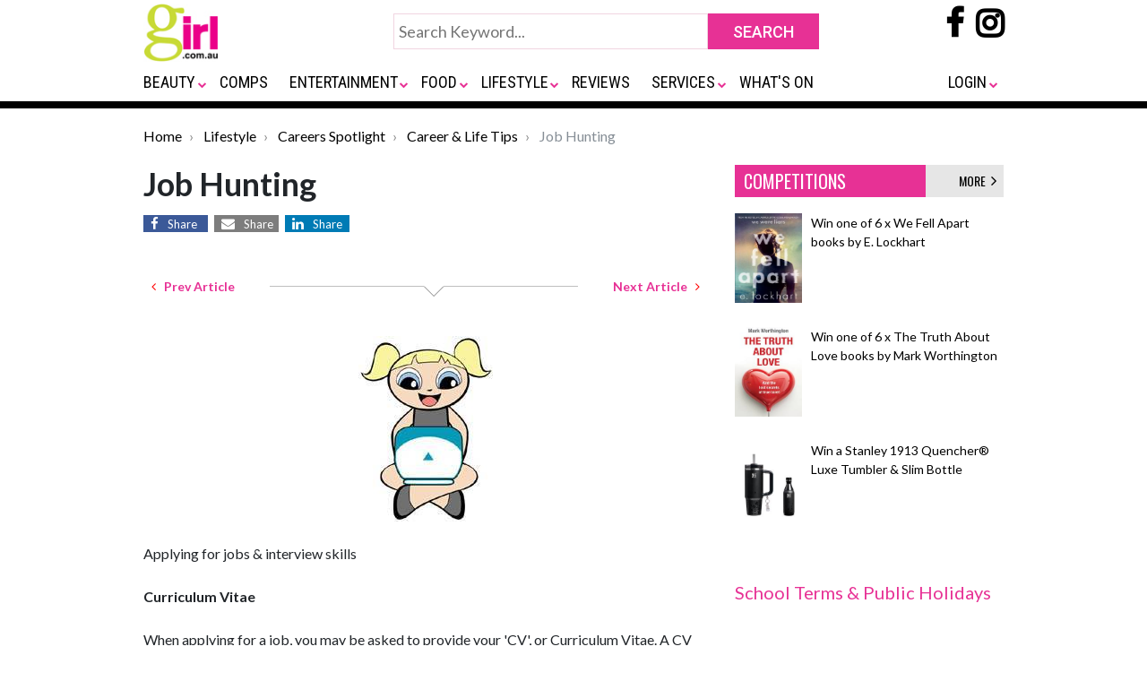

--- FILE ---
content_type: text/html; charset=UTF-8
request_url: https://www.girl.com.au/jobhunting.htm
body_size: 9828
content:
<!DOCTYPE html>
<html lang="en">
<head>
<meta charset="utf-8">
<meta http-equiv="X-UA-Compatible" content="IE=edge">

<meta name="google-site-verification" content="m-OMrnJ4IUO4v8SCdNAJx_cLfBukTkd0xITOcUnSp8c" />

<meta name="viewport" content="width=device-width, initial-scale=1, maximum-scale=1" />
<meta name="title" content="Job Hunting">
<meta name="description" content="Job interviews can sometimes be stressful and tense experiences. You may have to talk to one person, or a whole group. Sometimes you will be asked easy questions about yourself and your experience, other times you may be asked to solve problems.">
<meta name="keywords" content="Job Hunting">
<meta content="All" name="robots">
	<meta content="Copyright 1997 - 2008 Girl.com.au" name="copyright">

<meta property="og:url" content="https://www.girl.com.au/jobhunting.htm" />
 
<meta property="og:title" content="Job Hunting" />
<meta property="og:description" content="Job interviews can sometimes be stressful and tense experiences. You may have to talk to one person, or a whole group. Sometimes you will be asked easy questions about yourself and your experience, other times you may be asked to solve problems." />
	<meta property="og:image" content="https://www.female.com.au/img/bigarticles/careergirlsm.jpg"/>
<title>
	Job Hunting 
	| Girl.com.au
</title>

	<!-- InMobi Choice. Consent Manager Tag v3.0 (for TCF 2.2) -->
	<script type="text/javascript" async=true>
		(function() {
		var host = window.location.hostname;
		var element = document.createElement('script');
		var firstScript = document.getElementsByTagName('script')[0];
		var url = 'https://cmp.inmobi.com'
			.concat('/choice/', 'CJX3U4GAtuHHE', '/', host, '/choice.js?tag_version=V3');
		var uspTries = 0;
		var uspTriesLimit = 3;
		element.async = true;
		element.type = 'text/javascript';
		element.src = url;
		
		firstScript.parentNode.insertBefore(element, firstScript);
		
		function makeStub() {
			var TCF_LOCATOR_NAME = '__tcfapiLocator';
			var queue = [];
			var win = window;
			var cmpFrame;
		
			function addFrame() {
			var doc = win.document;
			var otherCMP = !!(win.frames[TCF_LOCATOR_NAME]);
		
			if (!otherCMP) {
				if (doc.body) {
				var iframe = doc.createElement('iframe');
		
				iframe.style.cssText = 'display:none';
				iframe.name = TCF_LOCATOR_NAME;
				doc.body.appendChild(iframe);
				} else {
				setTimeout(addFrame, 5);
				}
			}
			return !otherCMP;
			}
		
			function tcfAPIHandler() {
			var gdprApplies;
			var args = arguments;
		
			if (!args.length) {
				return queue;
			} else if (args[0] === 'setGdprApplies') {
				if (
				args.length > 3 &&
				args[2] === 2 &&
				typeof args[3] === 'boolean'
				) {
				gdprApplies = args[3];
				if (typeof args[2] === 'function') {
					args[2]('set', true);
				}
				}
			} else if (args[0] === 'ping') {
				var retr = {
				gdprApplies: gdprApplies,
				cmpLoaded: false,
				cmpStatus: 'stub'
				};
		
				if (typeof args[2] === 'function') {
				args[2](retr);
				}
			} else {
				if(args[0] === 'init' && typeof args[3] === 'object') {
				args[3] = Object.assign(args[3], { tag_version: 'V3' });
				}
				queue.push(args);
			}
			}
		
			function postMessageEventHandler(event) {
			var msgIsString = typeof event.data === 'string';
			var json = {};
		
			try {
				if (msgIsString) {
				json = JSON.parse(event.data);
				} else {
				json = event.data;
				}
			} catch (ignore) {}
		
			var payload = json.__tcfapiCall;
		
			if (payload) {
				window.__tcfapi(
				payload.command,
				payload.version,
				function(retValue, success) {
					var returnMsg = {
					__tcfapiReturn: {
						returnValue: retValue,
						success: success,
						callId: payload.callId
					}
					};
					if (msgIsString) {
					returnMsg = JSON.stringify(returnMsg);
					}
					if (event && event.source && event.source.postMessage) {
					event.source.postMessage(returnMsg, '*');
					}
				},
				payload.parameter
				);
			}
			}
		
			while (win) {
			try {
				if (win.frames[TCF_LOCATOR_NAME]) {
				cmpFrame = win;
				break;
				}
			} catch (ignore) {}
		
			if (win === window.top) {
				break;
			}
			win = win.parent;
			}
			if (!cmpFrame) {
			addFrame();
			win.__tcfapi = tcfAPIHandler;
			win.addEventListener('message', postMessageEventHandler, false);
			}
		};
		
		makeStub();
		
		var uspStubFunction = function() {
			var arg = arguments;
			if (typeof window.__uspapi !== uspStubFunction) {
			setTimeout(function() {
				if (typeof window.__uspapi !== 'undefined') {
				window.__uspapi.apply(window.__uspapi, arg);
				}
			}, 500);
			}
		};
		
		var checkIfUspIsReady = function() {
			uspTries++;
			if (window.__uspapi === uspStubFunction && uspTries < uspTriesLimit) {
			console.warn('USP is not accessible');
			} else {
			clearInterval(uspInterval);
			}
		};
		
		if (typeof window.__uspapi === 'undefined') {
			window.__uspapi = uspStubFunction;
			var uspInterval = setInterval(checkIfUspIsReady, 6000);
		}
		})();
	</script>
	<!-- End InMobi Choice. Consent Manager Tag v3.0 (for TCF 2.2) -->

<link rel="apple-touch-icon" sizes="180x180" href="https://www.girl.com.au/images/apple-touch-icon.png">
<link rel="icon" type="image/png" sizes="32x32" href="https://www.girl.com.au/images/favicon-32x32.png">
<link rel="icon" type="image/png" sizes="16x16" href="https://www.girl.com.au/images/favicon-16x16.png">
<link rel="manifest" href="/site.webmanifest">
<link rel="mask-icon" href="images/safari-pinned-tab.svg" color="#5bbad5">
<meta name="msapplication-TileColor" content="#da532c">
<meta name="theme-color" content="#ffffff">

<link rel="stylesheet" href="https://www.girl.com.au/css/bootstrap.css">
<link rel="stylesheet" href="https://www.girl.com.au/css/female-global.css">
<link rel="stylesheet" href="https://www.girl.com.au/css/common.css?v=1.0">
<link href="https://fonts.googleapis.com/css?family=Roboto:400,500,700" rel="stylesheet">
<link href="https://fonts.googleapis.com/css?family=Roboto+Condensed:400,700" rel="stylesheet">
<link href="https://fonts.googleapis.com/css?family=Lato:400,700,900" rel="stylesheet">
<link href="https://fonts.googleapis.com/css?family=Oswald:400,500,600" rel="stylesheet">
<link href="https://maxcdn.bootstrapcdn.com/font-awesome/4.7.0/css/font-awesome.min.css" rel="stylesheet">
<script src="https://code.jquery.com/jquery-3.3.1.min.js" crossorigin="anonymous"></script>


	<!-- Google Tag Manager -->  
		
	<script>(function(w,d,s,l,i){w[l]=w[l]||[];w[l].push({'gtm.start':
		new Date().getTime(),event:'gtm.js'});var f=d.getElementsByTagName(s)[0],  
		j=d.createElement(s),dl=l!='dataLayer'?'&l='+l:'';j.async=true;j.src=
		'https://www.googletagmanager.com/gtm.js?id='+i+dl;f.parentNode.insertBefore(j,f);  
		})(window,document,'script','dataLayer','GTM-54ZHNRZ');</script>
	<!-- End Google Tag Manager -->
		

	<script async="async" src="https://www.google.com/adsense/search/ads.js"></script>

	<!-- other head elements from your page -->

	<script type="text/javascript" charset="utf-8">
	(function(g,o){g[o]=g[o]||function(){(g[o]['q']=g[o]['q']||[]).push(
	arguments)},g[o]['t']=1*new Date})(window,'_googCsa');
	</script>

	
	<link rel="preload" as="script" href="https://www.googletagservices.com/tag/js/gpt.js" />
		<script async src="https://pagead2.googlesyndication.com/pagead/js/adsbygoogle.js?client=ca-pub-8030639132848663" crossorigin="anonymous"></script>
	<script async src="https://web.prebidwrapper.com/trellian-xPOSFJT7XV/girl-longform/prebid-load.js"></script>
	
</head>

<body>
<div id="wrapper">	
	<div class="topheader">
  <div class="container">
    <div class="row">
      <div class="col-xs-16 col-md-12">
        <div class="d-none d-sm-none d-md-block d-lg-block d-xl-block" id="toplogo">
          <div class="logo"> 
          	<a href="https://www.girl.com.au/"> 
             
            <img src="https://www.girl.com.au/images/girl-logo-400.jpg" class="img-fluid h70" style="width:auto !important;"/> 
                        </a> 
           </div>
        </div>
        <div class="d-none d-sm-none d-md-block d-xl-block p0">
          <div class="submit-home-wrapper" id="topsearch">
            <form name="frmsearch" method="get" action="https://www.girl.com.au/search.html">
              <table style="width:475px;" align="center" cellspacing="0" cellpadding="0" border="0">
                <tbody>
                  <tr>
                    <td valign="top"><input class="submit-home" name="q" id="" value="" type="text" placeholder="Search Keyword..." style="width:100% !important;"></td>
                    <td width="120"><input name="" value="SEARCH" class="btn-submit-home" title="SEARCH" type="submit"></td>
                  </tr>
                </tbody>
              </table>
            </form>
          </div>
        </div>
        <div class="d-none d-sm-none d-md-block d-xl-block">
          <div class="social-icons-wrapper mt-2"> 
              <a rel="nofollow" href="https://www.facebook.com/girl.com.au" target="_blank">
                <i style="font-size:36px; font-weight:bold;" class="fa fa-facebook-f"></i>
              </a>
              <a rel="nofollow" href="https://www.instagram.com/girl.au/?hl=en" target="_blank" style="padding-left:10px;">
                <i style="font-size:36px; font-weight:bold; background-color:transparent; color:#000;" class="fa fa-instagram"></i>
              </a>
          </div>
        </div>
      </div>
    </div>
    <div class="row mbsmall">
      <div class="col-xs-16 col-md-12">
        <div class="menu-container-wrap">
          <div class="menu-container">
            <div class="d-sm-block d-md-none d-lg-none d-xl-none" id="bottomlogosmall">
              <button class="navbar-toggler" type="button" data-toggle="collapse" data-target="#navbar" aria-controls="navbars" aria-expanded="false" aria-label="Toggle navigation"> <span class="navbar-toggler-icon"> <i class="fa fa-navicon" style="color:#ccc; font-size:28px;"></i> </span> </button>
              <div class="logo-small" style="width:200px; display:inline"> 
              <a href="https://www.girl.com.au/"> 
               
              <img src="https://www.girl.com.au/images/girl_logo_310.jpg" class="img-fluid" style="width:auto !important;"/> 
               
              </a> 
              </div>
              <div class="social-icons-wrapper"> 
                <a rel="nofollow" href="https://www.facebook.com/girl.com.au" target="_blank">
                  <i style="font-size:36px; font-weight:bold;margin-top: 10px" class="fa fa-facebook-f"></i>
                </a>
                <a rel="nofollow" href="https://www.instagram.com/girl.au/?hl=en" target="_blank" style="padding-left:10px;">
                  <i style="font-size:36px; font-weight:bold; background-color:transparent; color:#000;margin-top: 10px" class="fa fa-instagram"></i>
                </a>
              </div>
            </div>
            <div id="gfmenu">
              <nav class="navbar navbar-expand-lg">
                <div class="collapse navbar-collapse" id="navbar">
                  <ul class="navbar-nav mr-auto">
                    <li class="nav-item py-4 d-sm-block d-md-none d-lg-none d-xl-none" id="topsearch">
                      <form name="frmsearch" method="get" action="https://www.girl.com.au/search.html">
                        <table style="width:100%;" align="center" cellspacing="0" cellpadding="0" border="0">
                          <tbody>
                            <tr>
                              <td valign="top"><input class="submit-home" name="q" id="" value="" type="text" placeholder="Search Keyword..." style="width:100% !important;"></td>
                              <td width="120"><input name="" value="SEARCH" class="btn-submit-home" title="SEARCH" type="submit"></td>
                            </tr>
                          </tbody>
                        </table>
                      </form>
                    </li>
                                        <li class="nav-item dropdown"> <a class="nav-link dropdown-toggle" id="dropdown01" aria-haspopup="true" aria-expanded="false" href="https://www.girl.com.au/fashionbeauty.htm">BEAUTY</a>                       <i class="caret"></i>
                      <div class="dropdown-menu" aria-labelledby="dropdown01" style="box-shadow: 0px 4px 4px rgb(0 0 0 / 14%);">
                        <div class="row">
                          <div class="col-sm-6 col-lg-6">                                                                                     
                                                        
                                                                                    <div class="col-sm-6 col-lg-6 p-0"> <a href="https://www.girl.com.au/cosmetics-advice.htm" class="nav-sublink">                               Cosmetics </a> </div>
                                                                                    
                                                                                    <div class="col-sm-6 col-lg-6 p-0"> <a href="https://www.girl.com.au/fashionbeauty.htm" class="nav-sublink">                               Fashion </a> </div>
                                                                                    
                                                                                    <div class="col-sm-6 col-lg-6 p-0"> <a href="https://www.girl.com.au/haircare.htm" class="nav-sublink">                               Hair Care </a> </div>
                                                                                    
                                                                                    <div class="col-sm-6 col-lg-6 p-0"> <a href="https://www.girl.com.au/fragrances.htm" class="nav-sublink">                               Fragrances </a> </div>
                                                         </div>
                          <div class="col-sm-6 col-lg-6">                                                         
                                                                                    <div class="col-sm-6 col-lg-6 p-0"> <a href="https://www.girl.com.au/skincare.htm" class="nav-sublink">                               Skin Care </a> </div>
                                                                                    
                                                                                    <div class="col-sm-6 col-lg-6 p-0"> <a href="https://www.girl.com.au/formen.htm" class="nav-sublink">                               For Men </a> </div>
                                                                                    
                                                                                    <div class="col-sm-6 col-lg-6 p-0"> <a href="https://www.girl.com.au/advicetips.htm" class="nav-sublink">                               Advice </a> </div>
                                                         </div>
                        </div>
                      </div>
                       </li>
                                        <li class="nav-item dropdown"> <a class="nav-link " id="dropdown01" aria-haspopup="true" aria-expanded="false" href="https://www.girl.com.au/competitions.htm">COMPS</a>                       </li>
                                        <li class="nav-item dropdown"> <a class="nav-link dropdown-toggle" id="dropdown01" aria-haspopup="true" aria-expanded="false" href="https://www.girl.com.au/entertainment.htm">ENTERTAINMENT</a>                       <i class="caret"></i>
                      <div class="dropdown-menu" aria-labelledby="dropdown01" style="box-shadow: 0px 4px 4px rgb(0 0 0 / 14%);">
                        <div class="row">
                          <div class="col-sm-6 col-lg-6">                                                                                     
                                                        
                                                                                    <div class="col-sm-6 col-lg-6 p-0"> <a href="https://www.girl.com.au/books.htm" class="nav-sublink">                               Books </a> </div>
                                                                                    
                                                                                    <div class="col-sm-6 col-lg-6 p-0"> <a href="https://www.girl.com.au/dvdreleases.htm" class="nav-sublink">                               DVDs </a> </div>
                                                                                    
                                                                                    <div class="col-sm-6 col-lg-6 p-0"> <a href="https://www.girl.com.au/movies.htm" class="nav-sublink">                               Movies </a> </div>
                                                         </div>
                          <div class="col-sm-6 col-lg-6">                                                         
                                                                                    <div class="col-sm-6 col-lg-6 p-0"> <a href="https://www.girl.com.au/tv-series.htm" class="nav-sublink">                               Series </a> </div>
                                                                                    
                                                                                    <div class="col-sm-6 col-lg-6 p-0"> <a href="https://www.girl.com.au/celebrities/index.html" class="nav-sublink">                               Celebrities </a> </div>
                                                                                    
                                                                                    <div class="col-sm-6 col-lg-6 p-0"> <a href="https://www.girl.com.au/musicreviews.htm" class="nav-sublink">                               Music </a> </div>
                                                         </div>
                          <div class="col-sm-6 col-lg-6">                              </div>
                        </div>
                      </div>
                       </li>
                                        <li class="nav-item dropdown"> <a class="nav-link dropdown-toggle" id="dropdown01" aria-haspopup="true" aria-expanded="false" href="https://www.girl.com.au/food_travel.htm">FOOD</a>                       <i class="caret"></i>
                      <div class="dropdown-menu" aria-labelledby="dropdown01" style="box-shadow: 0px 4px 4px rgb(0 0 0 / 14%);">
                        <div class="row">
                          <div class="col-sm-6 col-lg-6">                                                                                     
                                                        
                                                                                    <div class="col-sm-6 col-lg-6 p-0"> <a href="https://www.girl.com.au/recipes.htm" class="nav-sublink">                               Recipes </a> </div>
                                                                                    
                                                                                    <div class="col-sm-6 col-lg-6 p-0"> <a href="https://www.girl.com.au/cookbooks.htm" class="nav-sublink">                               Cookbooks </a> </div>
                                                                                    
                                                                                    <div class="col-sm-6 col-lg-6 p-0"> <a href="https://www.girl.com.au/beverages.htm" class="nav-sublink">                               Beverages </a> </div>
                                                         </div>
                          <div class="col-sm-6 col-lg-6">                                                         
                                                                                    <div class="col-sm-6 col-lg-6 p-0"> <a href="https://www.girl.com.au/food-travel.htm" class="nav-sublink">                               Travel </a> </div>
                                                                                    
                                                                                    <div class="col-sm-6 col-lg-6 p-0"> <a href="https://www.girl.com.au/restaurant.htm" class="nav-sublink">                               Restaurants </a> </div>
                                                         </div>
                        </div>
                      </div>
                       </li>
                                        <li class="nav-item dropdown"> <a class="nav-link dropdown-toggle" id="dropdown01" aria-haspopup="true" aria-expanded="false" href="https://www.girl.com.au/lifestyle.htm">LIFESTYLE</a>                       <i class="caret"></i>
                      <div class="dropdown-menu" aria-labelledby="dropdown01" style="box-shadow: 0px 4px 4px rgb(0 0 0 / 14%);">
                        <div class="row">
                          <div class="col-sm-6 col-lg-6">                                                                                     
                                                        
                                                                                    <div class="col-sm-6 col-lg-6 p-0"> <a href="https://www.girl.com.au/lifestylelibrary.htm" class="nav-sublink">                               Lifestyle </a> </div>
                                                                                    
                                                                                    <div class="col-sm-6 col-lg-6 p-0"> <a href="https://www.girl.com.au/health.htm" class="nav-sublink">                               Health </a> </div>
                                                                                    
                                                                                    <div class="col-sm-6 col-lg-6 p-0"> <a href="https://www.girl.com.au/fitness.htm" class="nav-sublink">                               Fitness </a> </div>
                                                                                    
                                                                                    <div class="col-sm-6 col-lg-6 p-0"> <a href="https://www.girl.com.au/technology.htm" class="nav-sublink">                               Tech </a> </div>
                                                         </div>
                          <div class="col-sm-6 col-lg-6">                                                         
                                                                                    <div class="col-sm-6 col-lg-6 p-0"> <a href="https://www.girl.com.au/careers-spotlight.htm" class="nav-sublink">                               Career Spotlight </a> </div>
                                                                                    
                                                                                    <div class="col-sm-6 col-lg-6 p-0"> <a href="https://www.girl.com.au/games-and-toys.htm" class="nav-sublink">                               Games &amp; Toys </a> </div>
                                                                                    
                                                                                    <div class="col-sm-6 col-lg-6 p-0"> <a href="https://www.girl.com.au/pets.htm" class="nav-sublink">                               Pets </a> </div>
                                                                                    
                                                                                    <div class="col-sm-6 col-lg-6 p-0"> <a href="https://www.girl.com.au/horoscope/" class="nav-sublink">                               Horoscopes </a> </div>
                                                         </div>
                          <div class="col-sm-6 col-lg-6">                                                         
                                                                                    <div class="col-sm-6 col-lg-6 p-0"> <a href="https://www.girl.com.au/bridal.htm" class="nav-sublink">                               Bridal </a> </div>
                                                                                    
                                                                                    <div class="col-sm-6 col-lg-6 p-0"> <a href="https://www.girl.com.au/love.htm" class="nav-sublink">                               Love </a> </div>
                                                         </div>
                        </div>
                      </div>
                       </li>
                                        <li class="nav-item dropdown"> <a class="nav-link " id="dropdown01" aria-haspopup="true" aria-expanded="false" href="https://www.girl.com.au/reviews.htm">REVIEWS</a>                       </li>
                                        <li class="nav-item dropdown"> <a class="nav-link dropdown-toggle" id="dropdown01" aria-haspopup="true" aria-expanded="false" href="https://www.girl.com.au/services.htm">SERVICES</a>                       <i class="caret"></i>
                      <div class="dropdown-menu" aria-labelledby="dropdown01" style="box-shadow: 0px 4px 4px rgb(0 0 0 / 14%);">
                        <div class="row">
                          <div class="col-sm-6 col-lg-6">                                                                                     
                                                        
                                                                                    <div class="col-sm-6 col-lg-6 p-0"> <a href="https://www.girl.com.au/domain-names.htm" class="nav-sublink">                               Domain Names </a> </div>
                                                         </div>
                          <div class="col-sm-6 col-lg-6">                                                         
                                                                                    <div class="col-sm-6 col-lg-6 p-0"> <a href="https://www.girl.com.au/marketing-tools.htm" class="nav-sublink">                               Marketing Tools </a> </div>
                                                         </div>
                          <div class="col-sm-6 col-lg-6">                              </div>
                        </div>
                      </div>
                       </li>
                                        <li class="nav-item dropdown"> <a class="nav-link " id="dropdown01" aria-haspopup="true" aria-expanded="false" href="https://www.girl.com.au/whatson.htm">WHAT&#039;S ON</a>                       </li>
                                                          </ul>
                  <ul class="navbar-nav ms-auto">
                    <li class="nav-item dropdown pr-0"><a rel="nofollow" class="nav-link dropdown-toggle"  id="last" aria-haspopup="true" aria-expanded="false" href="/login.html">LOGIN</a>
                      <ul class="dropdown-menu dropdown-menu-end" aria-labelledby="last" style="right: 0;left: auto; min-width:0">
                        <li class="nav-item"><a href="https://www.girl.com.au/login.html" class="nav-sublink">Login</a></li>
                        <li class="nav-item"><a href="https://www.girl.com.au/girl-vip-club.htm" class="nav-sublink">Join VIP Club</a></li>
                      </ul>
                    </li>
                                      </ul>
                </div>
              </nav>
            </div>
          </div>
        </div>
      </div>
    </div>
  </div>
  <div class="border8"></div>
</div>
<link href="https://www.girl.com.au/css/gfmenu.css" rel="stylesheet" type="text/css" />
<script>
var scrollmet = false;
$(document).ready(function() {
	$(document).on("scroll", restructureHeader);
	$(window).on('resize', restructureHeader);
});
function restructureHeader() {
	if($(document).width() >= 940 && $(document).scrollTop() > 80) {
		if(scrollmet || $('#gfmenu.smallmenu').length) return;
		scrollmet = true;
		$('#topsearch').after($('<div>').append($('#gfmenu').clone().addClass('smallmenu')).html());
		$('#topsearch').hide();
		$('#gfmenu:not(.smallmenu)').closest('.row').hide();
		$('#toplogo').addClass('scrolled');
		$('.social-icons-wrapper').addClass('topsocialiconssmall');
		$('.bodywrap').addClass('topmar90');
		//gfmenu = new gfmenu(gfmenuOptions);
	}
	else {
		if(!scrollmet && !$('#gfmenu.smallmenu').length) return;
		scrollmet = false;
		$('#gfmenu.smallmenu').remove();
		$('#gfmenu:not(.smallmenu)').closest('.row').show();
		$('#topsearch').show();
		$('#toplogo').removeClass('scrolled');
		$('.social-icons-wrapper').removeClass('topsocialiconssmall');
		$('.bodywrap').removeClass('topmar90');
	}
}
</script>	
	<div class="bodywrap">
			

				
							<div class="container">
  <div class="row mTB20">
    <div class="d-block">
      <nav aria-label="breadcrumb">
        <ol class="breadcrumb">
          			<li class="breadcrumb-item" aria-current="page">
				<a href="https://www.girl.com.au/" class="plainLink">Home</a>
			</li>
		  		  
		  			<li class="breadcrumb-item" aria-current="page">
				<a href="https://www.girl.com.au/lifestyle.htm" class="plainLink">Lifestyle</a>
			</li>
		  			<li class="breadcrumb-item" aria-current="page">
				<a href="https://www.girl.com.au/careers-spotlight.htm" class="plainLink">Careers Spotlight</a>
			</li>
		  			<li class="breadcrumb-item" aria-current="page">
				<a href="https://www.girl.com.au/careertips.htm" class="plainLink">Career & Life Tips</a>
			</li>
		  		  
			<li class="breadcrumb-item active" aria-current="page">
				Job Hunting			</li>
        </ol>
      </nav>
    </div>
  </div>
  
  <div class="row  mTB20">
    <div class="col-xs-12 col-md-8">
      <div class="row">
        <div class="col-md-12 d-block">
          <h1 class="heading1">Job Hunting</h1>
        </div>
        <div class="col-md-12 d-block text-center mB20">
			<div class="text-left">
				<a target="_blank" href="https://www.facebook.com/sharer/sharer.php?u=https://www.girl.com.au/jobhunting.htm" class="fa fa-facebook"><span>Share</span></a>
				<a target="_blank" class="d-none" href="https://twitter.com/intent/tweet?text=Job Hunting%20https://www.girl.com.au/jobhunting.htm" class="fa fa-twitter"><span>Share</span></a>
				
				<a href="mailto:?body=https://www.girl.com.au/jobhunting.htm" class="fa fa-envelope"><span>Share</span></a>
				<a href="https://www.linkedin.com/shareArticle?mini=true&url=https://www.girl.com.au/jobhunting.htm" class="fa fa-linkedin"><span>Share</span></a>
			</div>
        </div>
        <div class="col-md-12 mTB20 pageContent">
			<div class="row justify-content-between align-items-center">
				<div class="col-auto">
										<a href="https://www.girl.com.au/timemanagement.htm" class="btn btn-sm font-weight-bold" title="Previous Article">
						<i class="fa fa-angle-left" aria-hidden="true" style="color:#f00"></i>
						&nbsp;&nbsp;Prev Article
					</a>
									</div>
				<div class="col">
					<div class="hr"></div>
				</div>
				<div class="col-auto">
										<a href="https://www.girl.com.au/lizmartin.htm" class="btn btn-sm font-weight-bold" title="Next Article">
						Next Article&nbsp;&nbsp;
						<i class="fa fa-angle-right" aria-hidden="true" style="color:#f00"></i>
					</a>
									</div>
            </div>
            			<br>
			<div class="row text-center">
				<div class="col-12 m-auto text-center py-3"> 
					<img alt="Job Hunting"   align="center"  src='https://www.girl.com.au/img/bigarticles/careergirlsm.jpg'   class="img-fluid"    />
				</div>
			</div>
			
			<div class="py-2">
				<div><span class="t2">Applying for jobs &amp; interview skills</span><br /><br /><strong>Curriculum Vitae</strong><br /><br />When applying for a job, you may be asked to provide your 'CV', or Curriculum Vitae. A CV should include a brief statement of your full name, your date of birth, and your current address. It should also include a summary of your secondary, tertiary or any other education, and a brief description of any previous work experience.<br /><br />Remember, you can record on your CV any work experience done at school: any voluntary work, or any work done with family businesses. Try not to make your CV longer than it needs to be - if it is too long, an employer many not read it.<br /><br />It is always a good idea to attach a cover letter specific to the job. In the letter, you should summarise the reasons why you think you are the best person for the job. If there is criteria make sure that you write a point about each criteria.<br /><br />A cover letter is an opportunity to tell a potential employer a little more about yourself than you have room for in your CV. Again, try to keep your letter to one page.<br /><br /><div id="relatedsearches1" class="py-4"></div><strong>Job interviews</strong><br /><br />These can sometimes be stressful and tense experiences. You may have to talk to one person, or a whole group. Sometimes you will be asked easy questions about yourself and your experience, other times you may be asked to solve problems.<br /><br />Because it is often hard to predict what the interview will be like, some preparation beforehand will enable you to respond more quickly to the situation. Make sure you can easily recite your CV, and answer in-depth questions about your skills and experience.<br /><br />Think about your strengths and your weaknesses - this is a common interview question!<br /><br />Ask a friend to help you practice some questions and answers before you go in.<br /><br />But most of all, try to remain calm and focused. Breathe deeply if you are nervous.<br /><br />Sometimes you may have to go to many interviews before you get a job. Every interview increases your experience, so don't be too hard on yourself if you don't do so well. Congratulate yourself on getting as far as the interview, and try not to put pressure on yourself about getting the job.<br /><br /><strong>Helpful websites </strong><br /><br />Some tips to help you improve your resume.<br /><a target="_blank" href="http://www.free-resume-tips.com/10tips.html" target="_blank">http://www.free-resume-tips.com/10tips.html</a><br /><br />Great place to start if you are looking for work<br /><a target="_blank" href="http://jobsearch.deetya.gov.au" target="_blank">http://jobsearch.deetya.gov.au</a><br /><br /></div>
<div><strong>Support our friends at Reachout! by visiting <a target="_blank" href="http://www.reachout.com.au" target="_blank">REACHOUT</a></strong></div>
			</div>

					
        </div>
      </div>
	  		  	  	  
	  	
    </div>
	
	
    <div class="col-xs-6 col-md-4 bannersize">

	  	<div id="comps">
			<div class="p-wrapper">
				<div class="comps-header"><a href="https://www.girl.com.au/competitions.htm" style="color:#FFF">COMPETITIONS</a>
					<div class="comps-more"><a href="https://www.girl.com.au/competitions.htm" style="color:#000">MORE&nbsp;&nbsp;<i style="font-size:18px" class="fa fa-angle-right" aria-hidden="true"></i></a></div>
			  	</div>
				<ul>
											<li style="padding-bottom:9px;">
						  <div class="thumb-img">
							<a href="https://www.girl.com.au/book-giveaway-we-fell-apart-by-e-lockhart.htm">
																											<img    align="left"  src='https://www.girl.com.au/img/smallarticles/wefeelapart.jpg'   class="img-fluid"    />
																								</a>
						  </div>
						  <div class="short-desc">
							<a href="https://www.girl.com.au/book-giveaway-we-fell-apart-by-e-lockhart.htm" style="color:#000;">
																	Win one of 6 x We Fell Apart books by E. Lockhart
															</a>
						  </div>
						</li>
											<li style="padding-bottom:9px;">
						  <div class="thumb-img">
							<a href="https://www.girl.com.au/book-giveaway-the-truth-about-love.htm">
																											<img    align="left"  src='https://www.girl.com.au/img/smallarticles/truthaboutlove.jpg'   class="img-fluid"    />
																								</a>
						  </div>
						  <div class="short-desc">
							<a href="https://www.girl.com.au/book-giveaway-the-truth-about-love.htm" style="color:#000;">
																	Win one of 6 x The Truth About Love books by Mark Worthington
															</a>
						  </div>
						</li>
											<li style="padding-bottom:9px;">
						  <div class="thumb-img">
							<a href="https://www.girl.com.au/giveaway-stanley-quencher-slim-bottle.htm">
																											<img    align="left"  src='https://www.girl.com.au/img/smallarticles/stanleysets.jpg'   class="img-fluid"    />
																								</a>
						  </div>
						  <div class="short-desc">
							<a href="https://www.girl.com.au/giveaway-stanley-quencher-slim-bottle.htm" style="color:#000;">
																	Win a Stanley 1913 Quencher® Luxe Tumbler & Slim Bottle
															</a>
						  </div>
						</li>
									</ul>
			</div>
			<div class="pt-5 font-weight-bold morelinks">
				<a class="h5" href="https://www.girl.com.au/school-term-dates-public-holidays-australia.htm  ">
					School Terms & Public Holidays
				</a>
			</div>

			<!-- RSOC code -->
			<div class="mt-3">
				<div id="relatedsearches2"></div>
				<script type="text/javascript" charset="utf-8">

											var pageOptions = {
							"pubId": "partner-pub-8030639132848663",
							"styleId": "1312781602",
							"relatedSearchTargeting": "content",
							"resultsPageBaseUrl": "https://www.girl.com.au/search.html",
							"resultsPageQueryParam": "q"
						};
										
					var rsblock1 = {
						"container": "relatedsearches1",
						"relatedSearches": 4
					};

					var rsblock2 = {
						"container": "relatedsearches2",
						"relatedSearches": 4
					};

					var rsblock3 = {
						"container": "relatedsearches3",
						"relatedSearches": 4
					};

					_googCsa('relatedsearch', pageOptions, rsblock1, rsblock2, rsblock3);

				</script>
			</div>
    	<!-- RSOC code -->

		</div>

	  	  
    </div>
	
  </div>
  
	<div class="row">
		<div class="col-xs-16 col-md-12">
		  <p class="section-hdr">MORE</p>
		</div>
		<div class="col-xs-16 col-md-12">
		  <hr style="margin:0 0 8px 0;" />
		</div>
	</div>

	<div class="row">
		<div class="col-md-6">
			<ul class="morelinks">

																					
											
						<li>
							<a href="cr-getting_job.htm">
																	Time To Get A Job - Hints & Tips
															</a>
						</li>
														
											
						<li>
							<a href="cr-study.htm">
																	Good Study Habits
															</a>
						</li>
														
											
						<li>
							<a href="careerdirection.htm">
																	Career Girl - Choosing Your Career
															</a>
						</li>
														
											
						<li>
							<a href="femailbizservices.htm">
																	Femail Business Services
															</a>
						</li>
														
											
						<li>
							<a href="dresstoimpress.htm">
																	Dress to Impress
															</a>
						</li>
														
											
						<li>
							<a href="timemanagement.htm">
																	Time Management
															</a>
						</li>
														
											
						<li>
							<a href="jobhunting.htm">
																	Job Hunting
															</a>
						</li>
														
											
						<li>
							<a href="lizmartin.htm">
																	Youth Focus - Elizabeth Martin
															</a>
						</li>
														
											
						<li>
							<a href="bullyboss.htm">
																	Bullying Bosses
															</a>
						</li>
														
											
						<li>
							<a href="rolesskillshotnow.htm">
																	In-Demand Jobs
															</a>
						</li>
														
														</ul>
							</div>
							<div class="col-md-6">
								<ul class="morelinks">
											
						<li>
							<a href="officehealth.htm">
																	Office Health
															</a>
						</li>
														
											
						<li>
							<a href="model_career.htm">
																	Modeling Career
															</a>
						</li>
														
											
						<li>
							<a href="vendercom_webhosting.htm">
																	Vendercom Web Hosting
															</a>
						</li>
														
											
						<li>
							<a href="public-relations-glitz1.htm">
																	Public Relations
															</a>
						</li>
														
											
						<li>
							<a href="fastest_female.htm">
																	Fastest Female
															</a>
						</li>
														
											
						<li>
							<a href="dwayne_lawler.htm">
																	Dwayne Lawler
															</a>
						</li>
														
											
						<li>
							<a href="students-opting-for-private-education.htm">
																	Students opting for Private Education
															</a>
						</li>
														
											
						<li>
							<a href="personality-plus-profiling.htm">
																	Personality Plus
															</a>
						</li>
														
											
						<li>
							<a href="how-to-be-wildly-wealthy-fast.htm">
																	How to be Wildly Wealthy Fast
															</a>
						</li>
														
											
						<li>
							<a href="careers_in_fashion.htm">
																	Careers in Fashion
															</a>
						</li>
														
											
						<li>
							<a href="ross-langdon-environmental-design.htm">
																	Ross Langdon
															</a>
						</li>
									  </ul>
		</div>
	</div>
</div>

<script>
	var currRel = 1;

	$(document).ready(function(){
		$("#nextRelCat").click(function(){
			var counter = parseInt(currRel)+1;
			
			if(counter == relCategory){
				$("#NextRelCat").addClass("disabled");
			}else{
				$("#PrevRelCat").removeClass("disabled");
			}// end if
			$("#relCat"+currRel).hide();
			$("#relCat"+counter).show();
			currRel = counter;
		});
		
		$("#prevRelCat").click(function(){
			var counter = parseInt(currRel)-1;
			
			if(counter == 1){
				$("#PrevRelCat").addClass("disabled");
			}else{
				$("#NextRelCat").removeClass("disabled");
			}// end if
			$("#relCat"+currRel).hide();
			$("#relCat"+counter).show();
			currRel = counter;
		});

		$("img").each(function(){
			const thisSrc = this.src;
			const siteOrigin = thisSrc.indexOf(window.location.hostname);
			const cdnOrigin = thisSrc.indexOf('290a.kxcdn.com');

			if(siteOrigin < 0 && cdnOrigin < 0){
				const img = new Image();
				img.onload = function() {
					const imgWidth = this.width;
					if(imgWidth > 500){
						let imageObj = $("img[src='"+thisSrc+"']")
						imageObj.addClass('img-fluid');
					}// end if
				}
				img.src = thisSrc;
			}// end if
		});

	});


</script>
<style type="text/css">
	.prevArtcl{display:inline-block;width:48px;height:48px;border:1px hidden;border-radius:50%;background:url(images/left-arrow.png) no-repeat center;cursor:pointer}
	.nextArtcl{display:inline-block;width:48px;height:48px;border:1px hidden;border-radius:50%;background:url(images/right-arrow.png) no-repeat center;cursor:pointer}
	.img-flexi{max-width:384px!important;height:auto;width:auto!important}

	.desktopVersion{display: block;}
  .mobileVersion{display: none;}

	.fixedElement {
		position:fixed;
		z-index:100;
	}

	@media (max-width:768px) {
		.img-flexi{max-width:274px!important}
		.desktopVersion{display: none;}
        .mobileVersion{display: block;}
	}
	@media (max-width:480px) {
		.img-flexi{max-width:192px!important}
		.desktopVersion{display: none;}
        .mobileVersion{display: block;}
	}
</style>			
			
		</div>
	<br />
<div style="background:#000; height:8px; position:relative; z-index:1000;"></div>
<div class="container" style="position:relative;z-index:10000;background:#fff;"><br />
  <div class="row">
    <div class="col-md-3">
            <h3 style="font-family:'Oswald'; font-size:18px">GIRL.COM.AU</h3>
            
      <ul class="footer">
        <li><a href="https://www.girl.com.au/compstermsconditions.htm">Competition T&Cs</a></li>
        <li><a href="https://www.girl.com.au/privacypol.htm">Privacy Policy</a></li>
        <li><a href="https://www.girl.com.au/promoter-registration.htm">Join Call Out List</a></li>
      </ul>
    </div>
    <div class="col-md-3 fmT18">
      <h3 style="font-family:'Oswald'; font-size:18px">CONTACT US</h3>
      <ul class="footer">
        <li><a href="https://www.girl.com.au/contactus.htm">Contact Us</a></li>
        <li><a href="https://www.girl.com.au/about.htm">About Us</a></li>
        <li><a href="https://www.girl.com.au/advertising.htm">Advertisers</a></li>
      </ul>
    </div>
    <div class="col-md-3 fmT18">
      <h3 style="font-family:'Oswald'; font-size:18px;">FOLLOW US ON</h3>
      <div class="d-block social-icons-footer" style="padding:0;">
        <div style="height:70px; display: inline;line-height:70px;">
          <ul style="list-style:none; margin:0; padding:0">
            <li style="float:left; margin-left:24px">
              <a rel="nofollow" href="https://www.facebook.com/girl.com.au" target="_blank">
                <i style="font-size:36px; font-weight:bold;" class="fa fa-facebook-f"></i>
              </a>
            </li>
            <li style="float:left; margin-right:20px">
              <a rel="nofollow" href="https://www.instagram.com/girl.au/?hl=en" target="_blank" style="padding-left:10px;">
                <i style="font-size:36px; font-weight:bold; background-color:transparent; color:#000;" class="fa fa-instagram"></i>
              </a>
            </li>
                      </ul>
        </div>
      </div>
    </div>
    <div class="col-md-3 fmT18">
      <div class="flogo">
          <a href="https://www.girl.com.au/">
            	                <img src="https://www.girl.com.au/images/girl_logo_2019.jpg" class="img-fluid" style="max-height:100px; width:auto;" />
                        </a>
      </div>
    </div>
  </div>
  <div class="text-center mt-3" style="font-size: 0.8rem">Copyright &copy; 2001 - <script>document.write(new Date().getFullYear())</script> Girl.com.au, a <a href="https://www.trillion.com/" target="_blank">Trillion.com</a> Company - All rights reserved.</div>
  <br />
</div>
</div>

<script src="https://maxcdn.bootstrapcdn.com/bootstrap/4.0.0-beta.3/js/bootstrap.min.js"></script> 
<!-- Quantcast Tag -->
<script type="text/javascript">
	window._qevents = window._qevents || [];
	
	(function() {
	var elem = document.createElement('script');
	elem.src = (document.location.protocol == "https:" ? "https://secure" : "http://edge") + ".quantserve.com/quant.js";
	elem.async = true;
	elem.type = "text/javascript";
	var scpt = document.getElementsByTagName('script')[0];
	scpt.parentNode.insertBefore(elem, scpt);
	})();
	
	window._qevents.push({
		qacct:"p-CJX3U4GAtuHHE",
		uid:"cmp@trellian.com"
	});
</script>

</body>
</html>


--- FILE ---
content_type: text/css
request_url: https://www.girl.com.au/css/female-global.css
body_size: 4792
content:
/*!
 * Bootstrap v4.0.0-beta.3 (https://getbootstrap.com)
 * Copyright 2011-2017 The Bootstrap Authors
 * Copyright 2011-2017 Twitter, Inc.
 * Licensed under MIT (https://github.com/twbs/bootstrap/blob/master/LICENSE)
 */:root {
--breakpoint-xs:0;
--breakpoint-sm:576px;
--breakpoint-md:768px;
--breakpoint-lg:992px;
--breakpoint-xl:1200px;
--font-family-sans-serif:-apple-system, BlinkMacSystemFont, "Segoe UI", Roboto, "Helvetica Neue", Arial, sans-serif, "Apple Color Emoji", "Segoe UI Emoji", "Segoe UI Symbol";
--font-family-monospace:SFMono-Regular, Menlo, Monaco, Consolas, "Liberation Mono", "Courier New", monospace
}
*, ::after, ::before {
	box-sizing:border-box
}

html {
	font-family:sans-serif;
	line-height:1.15;
	-webkit-text-size-adjust:100%;
	-ms-text-size-adjust:100%;
	-ms-overflow-style:scrollbar;
	-webkit-tap-highlight-color:transparent
}
@-ms-viewport {
width:device-width
}
article, aside, dialog, figcaption, figure, footer, header, hgroup, main, nav, section {
	display:block
}
body {
	margin:0;
	font-family: 'Lato', sans-serif;
	font-size:1rem;
	font-weight:400;
	line-height:1.5;
	color:#212529;
	text-align:left;
	background-color:#fff
}
[tabindex="-1"]:focus {
	outline:0!important
}
hr {
	box-sizing:content-box;
	height:0;
	overflow:visible
}
h1, h2, h3, h4, h5, h6 {
	margin-top:0;
	margin-bottom:.5rem
}
p {
	margin: 0px;
}
dl, ol, ul {
	margin-top:0;
	margin-bottom:1rem
}
ol ol, ol ul, ul ol, ul ul {
	margin-bottom:0
}

blockquote {
	margin:0 0 1rem
}
dfn {
	font-style:italic
}
b, strong {
	font-weight:bolder
}
small {
	font-size:80%
}
sub, sup {
	position:relative;
	font-size:75%;
	line-height:0;
	vertical-align:baseline
}
sub {
	bottom:-.25em
}
sup {
	top:-.5em
}
a {
	color:#007bff;
	text-decoration:none;
	background-color:transparent;
	-webkit-text-decoration-skip:objects
}
a:hover {
	color:#0056b3;
	text-decoration:underline
}
a:not([href]):not([tabindex]) {
	color:inherit;
	text-decoration:none
}
a:not([href]):not([tabindex]):focus, a:not([href]):not([tabindex]):hover {
	color:inherit;
	text-decoration:none
}
a:not([href]):not([tabindex]):focus {
	outline:0
}

pre {
	margin-top:0;
	margin-bottom:1rem;
	overflow:auto;
	-ms-overflow-style:scrollbar
}

img {
	vertical-align:middle;
	border-style:none;
	width: 100%;
}
svg:not(:root) {
	overflow:hidden
}

th {
	text-align:inherit
}
label {
	display:inline-block;
	margin-bottom:.5rem
}
input[type=checkbox], input[type=radio] {
	box-sizing:border-box;
	padding:0
}
input[type=date], input[type=datetime-local], input[type=month], input[type=time] {
	-webkit-appearance:listbox
}
textarea {
	overflow:auto;
	resize:vertical
}
fieldset {
	min-width:0;
	padding:0;
	margin:0;
	border:0
}
legend {
	display:block;
	width:100%;
	max-width:100%;
	padding:0;
	margin-bottom:.5rem;
	font-size:1.5rem;
	line-height:inherit;
	color:inherit;
	white-space:normal
}

.h1, .h2, .h3, .h4, .h5, .h6, h1, h2, h3, h4, h5, h6 {
	margin-bottom:.5rem;
	font-family:inherit;
	font-weight:500;
	line-height:1.2;
	color:inherit
}
.h1, h1 {
	font-size:2.5rem
}
.h2, h2 {
	font-size:2rem
}
.h3, h3 {
	font-size:1.75rem
}
.h4, h4 {
	font-size:1.5rem
}
.h5, h5 {
	font-size:1.25rem
}
.h6, h6 {
	font-size:1rem
}
hr {
	margin-top:1rem;
	margin-bottom:1rem;
	border:0;
	border-top:1px solid rgba(0,0,0,.1)
}
.small, small {
	font-size:80%;
	font-weight:400
}
.mark, mark {
	padding:.2em;
	background-color:#fcf8e3
}
.list-unstyled {
	padding-left:0;
	list-style:none
}
.list-inline {
	padding-left:0;
	list-style:none
}
.list-inline-item {
	display:inline-block
}
.blockquote {
	margin-bottom:1rem;
	font-size:1.25rem
}
.blockquote-footer {
	display:block;
	font-size:80%;
	color:#868e96
}
.blockquote-footer::before {
	content:"\2014 \00A0"
}
.img-fluid {
	max-width:100%;
	height:auto
}
.img-thumbnail {
	padding:.25rem;
	background-color:#fff;
	border:1px solid #dee2e6;
	border-radius:.25rem;
	max-width:100%;
	height:auto
}
.container {
	width:100%;
	padding-right:15px;
	padding-left:15px;
	margin-right:auto;
	margin-left:auto
}

.pageContent img{
	width:auto !important;
}

.pageContent a{
	color: #e73195;
}


@media (min-width:576px) {
.container {
	max-width:540px
}
}
@media (min-width:768px) {
.container {
	max-width:720px
}
}
@media (min-width:992px) {
.container {
	max-width:960px
}
}

@media (min-width:1200px) {/*.container {max-width:1140px}*/.container {max-width:960px}
}

.container-fluid {
	width:100%;
	padding-right:15px;
	padding-left:15px;
	margin-right:auto;
	margin-left:auto
}

.row {
	display:-webkit-box;
	display:-ms-flexbox;
	display:flex;
	-ms-flex-wrap:wrap;
	flex-wrap:wrap;
	margin-right:-15px;
	margin-left:-15px
}
.no-gutters {
	margin-right:0;
	margin-left:0
}
.no-gutters>.col, .no-gutters>[class*=col-] {
	padding-right:0;
	padding-left:0
}
.col, .col-1, .col-10, .col-11, .col-12, .col-2, .col-3, .col-4, .col-5, .col-6, .col-7, .col-8, .col-9, .col-auto, .col-lg, .col-lg-1, .col-lg-10, .col-lg-11, .col-lg-12, .col-lg-2, .col-lg-3, .col-lg-4, .col-lg-5, .col-lg-6, .col-lg-7, .col-lg-8, .col-lg-9, .col-lg-auto, .col-md, .col-md-1, .col-md-10, .col-md-11, .col-md-12, .col-md-2, .col-md-3, .col-md-4, .col-md-5, .col-md-6, .col-md-7, .col-md-8, .col-md-9, .col-md-auto, .col-sm, .col-sm-1, .col-sm-10, .col-sm-11, .col-sm-12, .col-sm-2, .col-sm-3, .col-sm-4, .col-sm-5, .col-sm-6, .col-sm-7, .col-sm-8, .col-sm-9, .col-sm-auto, .col-xl, .col-xl-1, .col-xl-10, .col-xl-11, .col-xl-12, .col-xl-2, .col-xl-3, .col-xl-4, .col-xl-5, .col-xl-6, .col-xl-7, .col-xl-8, .col-xl-9, .col-xl-auto {
	position:relative;
	width:100%;
	min-height:1px;
	padding-right:15px;
	padding-left:15px
}
.col {
	-ms-flex-preferred-size:0;
	flex-basis:0;
	-webkit-box-flex:1;
	-ms-flex-positive:1;
	flex-grow:1;
	max-width:100%
}
.col-auto {
	-webkit-box-flex:0;
	-ms-flex:0 0 auto;
	flex:0 0 auto;
	width:auto;
	max-width:none
}
.col-1 {
	-webkit-box-flex:0;
	-ms-flex:0 0 8.333333%;
	flex:0 0 8.333333%;
	max-width:8.333333%
}
.col-2 {
	-webkit-box-flex:0;
	-ms-flex:0 0 16.666667%;
	flex:0 0 16.666667%;
	max-width:16.666667%
}
.col-3 {
	-webkit-box-flex:0;
	-ms-flex:0 0 25%;
	flex:0 0 25%;
	max-width:25%
}
.col-4 {
	-webkit-box-flex:0;
	-ms-flex:0 0 33.333333%;
	flex:0 0 33.333333%;
	max-width:33.333333%
}
.col-5 {
	-webkit-box-flex:0;
	-ms-flex:0 0 41.666667%;
	flex:0 0 41.666667%;
	max-width:41.666667%
}
.col-6 {
	-webkit-box-flex:0;
	-ms-flex:0 0 50%;
	flex:0 0 50%;
	max-width:50%
}
.col-7 {
	-webkit-box-flex:0;
	-ms-flex:0 0 58.333333%;
	flex:0 0 58.333333%;
	max-width:58.333333%
}
.col-8 {
	-webkit-box-flex:0;
	-ms-flex:0 0 66.666667%;
	flex:0 0 66.666667%;
	max-width:66.666667%
}
.col-9 {
	-webkit-box-flex:0;
	-ms-flex:0 0 75%;
	flex:0 0 75%;
	max-width:75%
}
.col-10 {
	-webkit-box-flex:0;
	-ms-flex:0 0 83.333333%;
	flex:0 0 83.333333%;
	max-width:83.333333%
}
.col-11 {
	-webkit-box-flex:0;
	-ms-flex:0 0 91.666667%;
	flex:0 0 91.666667%;
	max-width:91.666667%
}
.col-12 {
	-webkit-box-flex:0;
	-ms-flex:0 0 100%;
	flex:0 0 100%;
	max-width:100%
}
.offset-1 {
	margin-left:8.333333%
}
.offset-2 {
	margin-left:16.666667%
}
.offset-3 {
	margin-left:25%
}
.offset-4 {
	margin-left:33.333333%
}
.offset-5 {
	margin-left:41.666667%
}
.offset-6 {
	margin-left:50%
}
.offset-7 {
	margin-left:58.333333%
}
.offset-8 {
	margin-left:66.666667%
}
.offset-9 {
	margin-left:75%
}
.offset-10 {
	margin-left:83.333333%
}
.offset-11 {
	margin-left:91.666667%
}

@media (min-width:576px) {
.col-sm {
	-ms-flex-preferred-size:0;
	flex-basis:0;
	-webkit-box-flex:1;
	-ms-flex-positive:1;
	flex-grow:1;
	max-width:100%
}
.col-sm-auto {
	-webkit-box-flex:0;
	-ms-flex:0 0 auto;
	flex:0 0 auto;
	width:auto;
	max-width:none
}
.col-sm-1 {
	-webkit-box-flex:0;
	-ms-flex:0 0 8.333333%;
	flex:0 0 8.333333%;
	max-width:8.333333%
}
.col-sm-2 {
	-webkit-box-flex:0;
	-ms-flex:0 0 16.666667%;
	flex:0 0 16.666667%;
	max-width:16.666667%
}
.col-sm-3 {
	-webkit-box-flex:0;
	-ms-flex:0 0 25%;
	flex:0 0 25%;
	max-width:25%
}
.col-sm-4 {
	-webkit-box-flex:0;
	-ms-flex:0 0 33.333333%;
	flex:0 0 33.333333%;
	max-width:33.333333%
}
.col-sm-5 {
	-webkit-box-flex:0;
	-ms-flex:0 0 41.666667%;
	flex:0 0 41.666667%;
	max-width:41.666667%
}
.col-sm-6 {
	-webkit-box-flex:0;
	-ms-flex:0 0 50%;
	flex:0 0 50%;
	max-width:50%
}
.col-sm-7 {
	-webkit-box-flex:0;
	-ms-flex:0 0 58.333333%;
	flex:0 0 58.333333%;
	max-width:58.333333%
}
.col-sm-8 {
	-webkit-box-flex:0;
	-ms-flex:0 0 66.666667%;
	flex:0 0 66.666667%;
	max-width:66.666667%
}
.col-sm-9 {
	-webkit-box-flex:0;
	-ms-flex:0 0 75%;
	flex:0 0 75%;
	max-width:75%
}
.col-sm-10 {
	-webkit-box-flex:0;
	-ms-flex:0 0 83.333333%;
	flex:0 0 83.333333%;
	max-width:83.333333%
}
.col-sm-11 {
	-webkit-box-flex:0;
	-ms-flex:0 0 91.666667%;
	flex:0 0 91.666667%;
	max-width:91.666667%
}
.col-sm-12 {
	-webkit-box-flex:0;
	-ms-flex:0 0 100%;
	flex:0 0 100%;
	max-width:100%
}
.offset-sm-0 {
	margin-left:0
}
.offset-sm-1 {
	margin-left:8.333333%
}
.offset-sm-2 {
	margin-left:16.666667%
}
.offset-sm-3 {
	margin-left:25%
}
.offset-sm-4 {
	margin-left:33.333333%
}
.offset-sm-5 {
	margin-left:41.666667%
}
.offset-sm-6 {
	margin-left:50%
}
.offset-sm-7 {
	margin-left:58.333333%
}
.offset-sm-8 {
	margin-left:66.666667%
}
.offset-sm-9 {
	margin-left:75%
}
.offset-sm-10 {
	margin-left:83.333333%
}
.offset-sm-11 {
	margin-left:91.666667%
}
}

@media (min-width:768px) {
.col-md {
	-ms-flex-preferred-size:0;
	flex-basis:0;
	-webkit-box-flex:1;
	-ms-flex-positive:1;
	flex-grow:1;
	max-width:100%
}
.col-md-auto {
	-webkit-box-flex:0;
	-ms-flex:0 0 auto;
	flex:0 0 auto;
	width:auto;
	max-width:none
}
.col-md-1 {
	-webkit-box-flex:0;
	-ms-flex:0 0 8.333333%;
	flex:0 0 8.333333%;
	max-width:8.333333%
}
.col-md-2 {
	-webkit-box-flex:0;
	-ms-flex:0 0 16.666667%;
	flex:0 0 16.666667%;
	max-width:16.666667%
}
.col-md-3 {
	-webkit-box-flex:0;
	-ms-flex:0 0 25%;
	flex:0 0 25%;
	max-width:25%
}
.col-md-4 {
	-webkit-box-flex:0;
	-ms-flex:0 0 33.333333%;
	flex:0 0 33.333333%;
	max-width:33.333333%
}
.col-md-5 {
	-webkit-box-flex:0;
	-ms-flex:0 0 41.666667%;
	flex:0 0 41.666667%;
	max-width:41.666667%
}
.col-md-6 {
	-webkit-box-flex:0;
	-ms-flex:0 0 50%;
	flex:0 0 50%;
	max-width:50%
}
.col-md-7 {
	-webkit-box-flex:0;
	-ms-flex:0 0 58.333333%;
	flex:0 0 58.333333%;
	max-width:58.333333%
}
.col-md-8 {
	-webkit-box-flex:0;
	-ms-flex:0 0 66.666667%;
	flex:0 0 66.666667%;
	max-width:66.666667%
}
.col-md-9 {
	-webkit-box-flex:0;
	-ms-flex:0 0 75%;
	flex:0 0 75%;
	max-width:75%
}
.col-md-10 {
	-webkit-box-flex:0;
	-ms-flex:0 0 83.333333%;
	flex:0 0 83.333333%;
	max-width:83.333333%
}
.col-md-11 {
	-webkit-box-flex:0;
	-ms-flex:0 0 91.666667%;
	flex:0 0 91.666667%;
	max-width:91.666667%
}
.col-md-12 {
	-webkit-box-flex:0;
	-ms-flex:0 0 100%;
	flex:0 0 100%;
	max-width:100%
}
.offset-md-0 {
	margin-left:0
}
.offset-md-1 {
	margin-left:8.333333%
}
.offset-md-2 {
	margin-left:16.666667%
}
.offset-md-3 {
	margin-left:25%
}
.offset-md-4 {
	margin-left:33.333333%
}
.offset-md-5 {
	margin-left:41.666667%
}
.offset-md-6 {
	margin-left:50%
}
.offset-md-7 {
	margin-left:58.333333%
}
.offset-md-8 {
	margin-left:66.666667%
}
.offset-md-9 {
	margin-left:75%
}
.offset-md-10 {
	margin-left:83.333333%
}
.offset-md-11 {
	margin-left:91.666667%
}
}

@media (min-width:992px) {
.col-lg {
	-ms-flex-preferred-size:0;
	flex-basis:0;
	-webkit-box-flex:1;
	-ms-flex-positive:1;
	flex-grow:1;
	max-width:100%
}
.col-lg-auto {
	-webkit-box-flex:0;
	-ms-flex:0 0 auto;
	flex:0 0 auto;
	width:auto;
	max-width:none
}
.col-lg-1 {
	-webkit-box-flex:0;
	-ms-flex:0 0 8.333333%;
	flex:0 0 8.333333%;
	max-width:8.333333%
}
.col-lg-2 {
	-webkit-box-flex:0;
	-ms-flex:0 0 16.666667%;
	flex:0 0 16.666667%;
	max-width:16.666667%
}
.col-lg-3 {
	-webkit-box-flex:0;
	-ms-flex:0 0 25%;
	flex:0 0 25%;
	max-width:25%
}
.col-lg-4 {
	-webkit-box-flex:0;
	-ms-flex:0 0 33.333333%;
	flex:0 0 33.333333%;
	max-width:33.333333%
}
.col-lg-5 {
	-webkit-box-flex:0;
	-ms-flex:0 0 41.666667%;
	flex:0 0 41.666667%;
	max-width:41.666667%
}
.col-lg-6 {
	-webkit-box-flex:0;
	-ms-flex:0 0 50%;
	flex:0 0 50%;
	max-width:50%
}
.col-lg-7 {
	-webkit-box-flex:0;
	-ms-flex:0 0 58.333333%;
	flex:0 0 58.333333%;
	max-width:58.333333%
}
.col-lg-8 {
	-webkit-box-flex:0;
	-ms-flex:0 0 66.666667%;
	flex:0 0 66.666667%;
	max-width:66.666667%
}
.col-lg-9 {
	-webkit-box-flex:0;
	-ms-flex:0 0 75%;
	flex:0 0 75%;
	max-width:75%
}
.col-lg-10 {
	-webkit-box-flex:0;
	-ms-flex:0 0 83.333333%;
	flex:0 0 83.333333%;
	max-width:83.333333%
}
.col-lg-11 {
	-webkit-box-flex:0;
	-ms-flex:0 0 91.666667%;
	flex:0 0 91.666667%;
	max-width:91.666667%
}
.col-lg-12 {
	-webkit-box-flex:0;
	-ms-flex:0 0 100%;
	flex:0 0 100%;
	max-width:100%
}
.offset-lg-0 {
	margin-left:0
}
.offset-lg-1 {
	margin-left:8.333333%
}
.offset-lg-2 {
	margin-left:16.666667%
}
.offset-lg-3 {
	margin-left:25%
}
.offset-lg-4 {
	margin-left:33.333333%
}
.offset-lg-5 {
	margin-left:41.666667%
}
.offset-lg-6 {
	margin-left:50%
}
.offset-lg-7 {
	margin-left:58.333333%
}
.offset-lg-8 {
	margin-left:66.666667%
}
.offset-lg-9 {
	margin-left:75%
}
.offset-lg-10 {
	margin-left:83.333333%
}
.offset-lg-11 {
	margin-left:91.666667%
}
}
@media (min-width:1200px) {
.col-xl {
	-ms-flex-preferred-size:0;
	flex-basis:0;
	-webkit-box-flex:1;
	-ms-flex-positive:1;
	flex-grow:1;
	max-width:100%
}
.col-xl-auto {
	-webkit-box-flex:0;
	-ms-flex:0 0 auto;
	flex:0 0 auto;
	width:auto;
	max-width:none
}
.col-xl-1 {
	-webkit-box-flex:0;
	-ms-flex:0 0 8.333333%;
	flex:0 0 8.333333%;
	max-width:8.333333%
}
.col-xl-2 {
	-webkit-box-flex:0;
	-ms-flex:0 0 16.666667%;
	flex:0 0 16.666667%;
	max-width:16.666667%
}
.col-xl-3 {
	-webkit-box-flex:0;
	-ms-flex:0 0 25%;
	flex:0 0 25%;
	max-width:25%
}
.col-xl-4 {
	-webkit-box-flex:0;
	-ms-flex:0 0 33.333333%;
	flex:0 0 33.333333%;
	max-width:33.333333%
}
.col-xl-5 {
	-webkit-box-flex:0;
	-ms-flex:0 0 41.666667%;
	flex:0 0 41.666667%;
	max-width:41.666667%
}
.col-xl-6 {
	-webkit-box-flex:0;
	-ms-flex:0 0 50%;
	flex:0 0 50%;
	max-width:50%
}
.col-xl-7 {
	-webkit-box-flex:0;
	-ms-flex:0 0 58.333333%;
	flex:0 0 58.333333%;
	max-width:58.333333%
}
.col-xl-8 {
	-webkit-box-flex:0;
	-ms-flex:0 0 66.666667%;
	flex:0 0 66.666667%;
	max-width:66.666667%
}
.col-xl-9 {
	-webkit-box-flex:0;
	-ms-flex:0 0 75%;
	flex:0 0 75%;
	max-width:75%
}
.col-xl-10 {
	-webkit-box-flex:0;
	-ms-flex:0 0 83.333333%;
	flex:0 0 83.333333%;
	max-width:83.333333%
}
.col-xl-11 {
	-webkit-box-flex:0;
	-ms-flex:0 0 91.666667%;
	flex:0 0 91.666667%;
	max-width:91.666667%
}
.col-xl-12 {
	-webkit-box-flex:0;
	-ms-flex:0 0 100%;
	flex:0 0 100%;
	max-width:100%
}
.offset-xl-0 {
	margin-left:0
}
.offset-xl-1 {
	margin-left:8.333333%
}
.offset-xl-2 {
	margin-left:16.666667%
}
.offset-xl-3 {
	margin-left:25%
}
.offset-xl-4 {
	margin-left:33.333333%
}
.offset-xl-5 {
	margin-left:41.666667%
}
.offset-xl-6 {
	margin-left:50%
}
.offset-xl-7 {
	margin-left:58.333333%
}
.offset-xl-8 {
	margin-left:66.666667%
}
.offset-xl-9 {
	margin-left:75%
}
.offset-xl-10 {
	margin-left:83.333333%
}
.offset-xl-11 {
	margin-left:91.666667%
}
}
@media (max-width:575.99px) {
.table-responsive-sm {
	display:block;
	width:100%;
	overflow-x:auto;
	-webkit-overflow-scrolling:touch;
	-ms-overflow-style:-ms-autohiding-scrollbar
}
.table-responsive-sm>.table-bordered {
	border:0
}
}
@media (max-width:767.99px) {
.table-responsive-md {
	display:block;
	width:100%;
	overflow-x:auto;
	-webkit-overflow-scrolling:touch;
	-ms-overflow-style:-ms-autohiding-scrollbar
}
.table-responsive-md>.table-bordered {
	border:0
}
}
@media (max-width:991.99px) {
.table-responsive-lg {
	display:block;
	width:100%;
	overflow-x:auto;
	-webkit-overflow-scrolling:touch;
	-ms-overflow-style:-ms-autohiding-scrollbar
}
.table-responsive-lg>.table-bordered {
	border:0
}
}
@media (max-width:1199.99px) {
.table-responsive-xl {
	display:block;
	width:100%;
	overflow-x:auto;
	-webkit-overflow-scrolling:touch;
	-ms-overflow-style:-ms-autohiding-scrollbar
}
.table-responsive-xl>.table-bordered {
	border:0
}
}
.table-responsive {
	display:block;
	width:100%;
	overflow-x:auto;
	-webkit-overflow-scrolling:touch;
	-ms-overflow-style:-ms-autohiding-scrollbar
}
.table-responsive>.table-bordered {
	border:0
}
.btn {
	display:inline-block;
	font-weight:400;
	text-align:center;
	white-space:nowrap;
	vertical-align:middle;
	-webkit-user-select:none;
	-moz-user-select:none;
	-ms-user-select:none;
	user-select:none;
	border:1px solid transparent;
	padding:.375rem .75rem;
	font-size:1rem;
	line-height:1.5;
	border-radius:.25rem;
	transition:color .15s ease-in-out, background-color .15s ease-in-out, border-color .15s ease-in-out, box-shadow .15s ease-in-out
}
.btn:focus, .btn:hover {
	text-decoration:none
}
.btn.focus, .btn:focus {
	outline:0;
	box-shadow:0 0 0 .2rem rgba(0,123,255,.25)
}
.btn.disabled, .btn:disabled {
	opacity:.65
}
.btn:not([disabled]):not(.disabled) {
	cursor:pointer
}
.btn:not([disabled]):not(.disabled).active, .btn:not([disabled]):not(.disabled):active {
	background-image:none
}
a.btn.disabled, fieldset[disabled] a.btn {
	pointer-events:none
}
.btn-primary {
	color:#fff;
	background-color:#007bff;
	border-color:#007bff
}
.btn-primary:hover {
	color:#fff;
	background-color:#0069d9;
	border-color:#0062cc
}
.btn-primary.focus, .btn-primary:focus {
box-shadow:0 0 0 .2rem rgba(0,123,255,.5)
}
.btn-primary.disabled, .btn-primary:disabled {
	background-color:#007bff;
	border-color:#007bff
}
.btn-primary:not([disabled]):not(.disabled).active, .btn-primary:not([disabled]):not(.disabled):active, .show>.btn-primary.dropdown-toggle {
	color:#fff;
	background-color:#0062cc;
	border-color:#005cbf
}
.btn-primary:not([disabled]):not(.disabled).active:focus, .btn-primary:not([disabled]):not(.disabled):active:focus, .show>.btn-primary.dropdown-toggle:focus {
box-shadow:0 0 0 .2rem rgba(0,123,255,.5)
}
.btn-secondary {
	color:#fff;
	background-color:#868e96;
	border-color:#868e96
}
.btn-secondary:hover {
	color:#fff;
	background-color:#727b84;
	border-color:#6c757d
}
.btn-secondary.focus, .btn-secondary:focus {
box-shadow:0 0 0 .2rem rgba(134,142,150,.5)
}
.btn-secondary.disabled, .btn-secondary:disabled {
	background-color:#868e96;
	border-color:#868e96
}
.btn-secondary:not([disabled]):not(.disabled).active, .btn-secondary:not([disabled]):not(.disabled):active, .show>.btn-secondary.dropdown-toggle {
	color:#fff;
	background-color:#6c757d;
	border-color:#666e76
}
.btn-secondary:not([disabled]):not(.disabled).active:focus, .btn-secondary:not([disabled]):not(.disabled):active:focus, .show>.btn-secondary.dropdown-toggle:focus {
box-shadow:0 0 0 .2rem rgba(134,142,150,.5)
}
.btn-success {
	color:#fff;
	background-color:#28a745;
	border-color:#28a745
}
.btn-success:hover {
	color:#fff;
	background-color:#218838;
	border-color:#1e7e34
}
.btn-success.focus, .btn-success:focus {
box-shadow:0 0 0 .2rem rgba(40,167,69,.5)
}
.btn-success.disabled, .btn-success:disabled {
	background-color:#28a745;
	border-color:#28a745
}
.btn-success:not([disabled]):not(.disabled).active, .btn-success:not([disabled]):not(.disabled):active, .show>.btn-success.dropdown-toggle {
	color:#fff;
	background-color:#1e7e34;
	border-color:#1c7430
}
.btn-success:not([disabled]):not(.disabled).active:focus, .btn-success:not([disabled]):not(.disabled):active:focus, .show>.btn-success.dropdown-toggle:focus {
box-shadow:0 0 0 .2rem rgba(40,167,69,.5)
}
.btn-info {
	color:#fff;
	background-color:#17a2b8;
	border-color:#17a2b8
}
.btn-info:hover {
	color:#fff;
	background-color:#138496;
	border-color:#117a8b
}
.btn-info.focus, .btn-info:focus {
box-shadow:0 0 0 .2rem rgba(23,162,184,.5)
}
.btn-info.disabled, .btn-info:disabled {
	background-color:#17a2b8;
	border-color:#17a2b8
}
.btn-info:not([disabled]):not(.disabled).active, .btn-info:not([disabled]):not(.disabled):active, .show>.btn-info.dropdown-toggle {
	color:#fff;
	background-color:#117a8b;
	border-color:#10707f
}
.btn-info:not([disabled]):not(.disabled).active:focus, .btn-info:not([disabled]):not(.disabled):active:focus, .show>.btn-info.dropdown-toggle:focus {
box-shadow:0 0 0 .2rem rgba(23,162,184,.5)
}
.btn-warning {
	color:#212529;
	background-color:#ffc107;
	border-color:#ffc107
}
.btn-warning:hover {
	color:#212529;
	background-color:#e0a800;
	border-color:#d39e00
}
.btn-warning.focus, .btn-warning:focus {
box-shadow:0 0 0 .2rem rgba(255,193,7,.5)
}
.btn-warning.disabled, .btn-warning:disabled {
	background-color:#ffc107;
	border-color:#ffc107
}
.btn-warning:not([disabled]):not(.disabled).active, .btn-warning:not([disabled]):not(.disabled):active, .show>.btn-warning.dropdown-toggle {
	color:#212529;
	background-color:#d39e00;
	border-color:#c69500
}
.btn-warning:not([disabled]):not(.disabled).active:focus, .btn-warning:not([disabled]):not(.disabled):active:focus, .show>.btn-warning.dropdown-toggle:focus {
box-shadow:0 0 0 .2rem rgba(255,193,7,.5)
}
.btn-danger {
	color:#fff;
	background-color:#e73195;
	border-color:#e73195
}
.btn-danger:hover {
	color:#fff;
	background-color:#c4237c;
	border-color:#c4237c
}
.btn-danger.focus, .btn-danger:focus {
box-shadow:0 0 0 .2rem rgba(220,53,69,.5)
}
.btn-danger.disabled, .btn-danger:disabled {
	background-color:#e73195;
	border-color:#e73195
}
.btn-danger:not([disabled]):not(.disabled).active, .btn-danger:not([disabled]):not(.disabled):active, .show>.btn-danger.dropdown-toggle {
	color:#fff;
	background-color:#bd2130;
	border-color:#b21f2d
}
.btn-danger:not([disabled]):not(.disabled).active:focus, .btn-danger:not([disabled]):not(.disabled):active:focus, .show>.btn-danger.dropdown-toggle:focus {
box-shadow:0 0 0 .2rem rgba(220,53,69,.5)
}
.btn-light {
	color:#212529;
	background-color:#f8f9fa;
	border-color:#f8f9fa
}
.btn-light:hover {
	color:#212529;
	background-color:#e2e6ea;
	border-color:#dae0e5
}
.btn-light.focus, .btn-light:focus {
box-shadow:0 0 0 .2rem rgba(248,249,250,.5)
}
.btn-light.disabled, .btn-light:disabled {
	background-color:#f8f9fa;
	border-color:#f8f9fa
}
.btn-light:not([disabled]):not(.disabled).active, .btn-light:not([disabled]):not(.disabled):active, .show>.btn-light.dropdown-toggle {
	color:#212529;
	background-color:#dae0e5;
	border-color:#d3d9df
}
.btn-light:not([disabled]):not(.disabled).active:focus, .btn-light:not([disabled]):not(.disabled):active:focus, .show>.btn-light.dropdown-toggle:focus {
box-shadow:0 0 0 .2rem rgba(248,249,250,.5)
}
.btn-dark {
	color:#fff;
	background-color:#343a40;
	border-color:#343a40
}
.btn-dark:hover {
	color:#fff;
	background-color:#23272b;
	border-color:#1d2124
}
.btn-dark.focus, .btn-dark:focus {
box-shadow:0 0 0 .2rem rgba(52,58,64,.5)
}
.btn-dark.disabled, .btn-dark:disabled {
	background-color:#343a40;
	border-color:#343a40
}
.btn-dark:not([disabled]):not(.disabled).active, .btn-dark:not([disabled]):not(.disabled):active, .show>.btn-dark.dropdown-toggle {
	color:#fff;
	background-color:#1d2124;
	border-color:#171a1d
}
.btn-dark:not([disabled]):not(.disabled).active:focus, .btn-dark:not([disabled]):not(.disabled):active:focus, .show>.btn-dark.dropdown-toggle:focus {
box-shadow:0 0 0 .2rem rgba(52,58,64,.5)
}
.btn-outline-primary {
	color:#007bff;
	background-color:transparent;
	background-image:none;
	border-color:#007bff
}
.btn-outline-primary:hover {
	color:#fff;
	background-color:#007bff;
	border-color:#007bff
}
.btn-outline-primary.focus, .btn-outline-primary:focus {
box-shadow:0 0 0 .2rem rgba(0,123,255,.5)
}
.btn-outline-primary.disabled, .btn-outline-primary:disabled {
	color:#007bff;
	background-color:transparent
}
.btn-outline-primary:not([disabled]):not(.disabled).active, .btn-outline-primary:not([disabled]):not(.disabled):active, .show>.btn-outline-primary.dropdown-toggle {
	color:#212529;
	background-color:#007bff;
	border-color:#007bff;
box-shadow:0 0 0 .2rem rgba(0,123,255,.5)
}
.btn-outline-secondary {
	color:#868e96;
	background-color:transparent;
	background-image:none;
	border-color:#868e96
}
.btn-outline-secondary:hover {
	color:#fff;
	background-color:#868e96;
	border-color:#868e96
}
.btn-outline-secondary.focus, .btn-outline-secondary:focus {
box-shadow:0 0 0 .2rem rgba(134,142,150,.5)
}
.btn-outline-secondary.disabled, .btn-outline-secondary:disabled {
	color:#868e96;
	background-color:transparent
}
.btn-outline-secondary:not([disabled]):not(.disabled).active, .btn-outline-secondary:not([disabled]):not(.disabled):active, .show>.btn-outline-secondary.dropdown-toggle {
	color:#212529;
	background-color:#868e96;
	border-color:#868e96;
box-shadow:0 0 0 .2rem rgba(134,142,150,.5)
}
.btn-outline-success {
	color:#28a745;
	background-color:transparent;
	background-image:none;
	border-color:#28a745
}
.btn-outline-success:hover {
	color:#fff;
	background-color:#28a745;
	border-color:#28a745
}
.btn-outline-success.focus, .btn-outline-success:focus {
box-shadow:0 0 0 .2rem rgba(40,167,69,.5)
}
.btn-outline-success.disabled, .btn-outline-success:disabled {
	color:#28a745;
	background-color:transparent
}
.btn-outline-success:not([disabled]):not(.disabled).active, .btn-outline-success:not([disabled]):not(.disabled):active, .show>.btn-outline-success.dropdown-toggle {
	color:#212529;
	background-color:#28a745;
	border-color:#28a745;
box-shadow:0 0 0 .2rem rgba(40,167,69,.5)
}
.btn-outline-info {
	color:#c12026;
	background-color:transparent;
	background-image:none;
	border-color:#c12026
}
.btn-outline-info:hover {
	color:#fff;
	background-color:#17a2b8;
	border-color:#17a2b8
}
.btn-outline-info.focus, .btn-outline-info:focus {
box-shadow:0 0 0 .2rem rgba(23,162,184,.5)
}
.btn-outline-info.disabled, .btn-outline-info:disabled {
	color:#17a2b8;
	background-color:transparent
}
.btn-outline-info:not([disabled]):not(.disabled).active, .btn-outline-info:not([disabled]):not(.disabled):active, .show>.btn-outline-info.dropdown-toggle {
	color:#fff;
	background-color:#c12026;
	border-color:#c12026;
box-shadow:0 0 0 .2rem rgba(193,32,38,.2)
}
.btn-outline-warning {
	color:#ffc107;
	background-color:transparent;
	background-image:none;
	border-color:#ffc107
}
.btn-outline-warning:hover {
	color:#212529;
	background-color:#ffc107;
	border-color:#ffc107
}
.btn-outline-warning.focus, .btn-outline-warning:focus {
box-shadow:0 0 0 .2rem rgba(255,193,7,.5)
}
.btn-outline-warning.disabled, .btn-outline-warning:disabled {
	color:#ffc107;
	background-color:transparent
}
.btn-outline-warning:not([disabled]):not(.disabled).active, .btn-outline-warning:not([disabled]):not(.disabled):active, .show>.btn-outline-warning.dropdown-toggle {
	color:#212529;
	background-color:#ffc107;
	border-color:#ffc107;
box-shadow:0 0 0 .2rem rgba(255,193,7,.5)
}
.btn-outline-danger {
	color:#e73195;
	background-color:transparent;
	background-image:none;
	border-color:#e73195
}
.btn-outline-danger:hover {
	color:#fff;
	background-color:#e73195;
	border-color:#e73195
}
.btn-outline-danger.focus, .btn-outline-danger:focus {
box-shadow:0 0 0 .2rem rgba(220,53,69,.5)
}
.btn-outline-danger.disabled, .btn-outline-danger:disabled {
	color:#e73195;
	background-color:transparent
}
.btn-outline-danger:not([disabled]):not(.disabled).active, .btn-outline-danger:not([disabled]):not(.disabled):active, .show>.btn-outline-danger.dropdown-toggle {
	color:#212529;
	background-color:#e73195;
	border-color:#e73195;
box-shadow:0 0 0 .2rem rgba(220,53,69,.5)
}
.btn-outline-light {
	color:#f8f9fa;
	background-color:transparent;
	background-image:none;
	border-color:#f8f9fa
}
.btn-outline-light:hover {
	color:#212529;
	background-color:#f8f9fa;
	border-color:#f8f9fa
}
.btn-outline-light.focus, .btn-outline-light:focus {
box-shadow:0 0 0 .2rem rgba(248,249,250,.5)
}
.btn-outline-light.disabled, .btn-outline-light:disabled {
	color:#f8f9fa;
	background-color:transparent
}
.btn-outline-light:not([disabled]):not(.disabled).active, .btn-outline-light:not([disabled]):not(.disabled):active, .show>.btn-outline-light.dropdown-toggle {
	color:#fff;
	background-color:#f8f9fa;
	border-color:#f8f9fa;
box-shadow:0 0 0 .2rem rgba(248,249,250,.5)
}
.btn-outline-dark {
	color:#343a40;
	background-color:transparent;
	background-image:none;
	border-color:#343a40
}
.btn-outline-dark:hover {
	color:#fff;
	background-color:#343a40;
	border-color:#343a40
}
.btn-outline-dark.focus, .btn-outline-dark:focus {
box-shadow:0 0 0 .2rem rgba(52,58,64,.5)
}
.btn-outline-dark.disabled, .btn-outline-dark:disabled {
	color:#343a40;
	background-color:transparent
}
.btn-outline-dark:not([disabled]):not(.disabled).active, .btn-outline-dark:not([disabled]):not(.disabled):active, .show>.btn-outline-dark.dropdown-toggle {
	color:#212529;
	background-color:#343a40;
	border-color:#343a40;
box-shadow:0 0 0 .2rem rgba(52,58,64,.5)
}
.btn-link {
	font-weight:400;
	color:#007bff;
	background-color:transparent
}
.btn-link:hover {
	color:#0056b3;
	text-decoration:underline;
	background-color:transparent;
	border-color:transparent
}
.btn-link.focus, .btn-link:focus {
	text-decoration:underline;
	border-color:transparent;
	box-shadow:none
}
.btn-link.disabled, .btn-link:disabled {
	color:#868e96
}
.btn-group-lg>.btn, .btn-lg {
padding:.5rem 1rem;
	font-size:1.25rem;
	line-height:1.5;
border-radius:.3rem
}
.btn-group-sm>.btn, .btn-sm {
padding:.25rem .5rem;
font-size:.875rem;
	line-height:1.5;
border-radius:.2rem
}
.btn-block {
	display:block;
	width:100%
}
.btn-block+.btn-block {
margin-top:.5rem
}
input[type=button].btn-block, input[type=reset].btn-block, input[type=submit].btn-block {
	width:100%
}
.fade {
	opacity:0;
	transition:opacity .15s linear
}
.fade.show {
	opacity:1
}
@media (min-width:576px) {
.d-sm-none {
	display:none!important
}
.d-sm-inline {
	display:inline!important
}
.d-sm-inline-block {
	display:inline-block!important
}
.d-sm-table {
	display:table!important
}
.d-sm-table-row {
	display:table-row!important
}
.d-sm-table-cell {
	display:table-cell!important
}
.d-sm-flex {
	display:-webkit-box!important;
	display:-ms-flexbox!important;
	display:flex!important
}
.d-sm-inline-flex {
	display:-webkit-inline-box!important;
	display:-ms-inline-flexbox!important;
	display:inline-flex!important
}
}
@media (min-width:768px) {
.d-md-none {
	display:none!important
}
.d-sm-block {
	display:block!important
}
.d-md-inline {
	display:inline!important
}
.d-md-inline-block {
	display:inline-block!important
}
.d-md-table {
	display:table!important
}
.d-md-table-row {
	display:table-row!important
}
.d-md-table-cell {
	display:table-cell!important
}
.d-md-flex {
	display:-webkit-box!important;
	display:-ms-flexbox!important;
	display:flex!important
}
.d-md-inline-flex {
	display:-webkit-inline-box!important;
	display:-ms-inline-flexbox!important;
	display:inline-flex!important
}
}

@media (min-width:960px) {
.d-md-block {
	display:block!important
}
.d-lg-none {
	display:none!important
}
.d-lg-inline {
	display:inline!important
}
.d-lg-inline-block {
	display:inline-block!important
}
.d-lg-block {
	display:block!important
}
.d-lg-table {
	display:table!important
}
.d-lg-table-row {
	display:table-row!important
}
.d-lg-table-cell {
	display:table-cell!important
}
.d-lg-flex {
	display:-webkit-box!important;
	display:-ms-flexbox!important;
	display:flex!important
}
.d-lg-inline-flex {
	display:-webkit-inline-box!important;
	display:-ms-inline-flexbox!important;
	display:inline-flex!important
}
}
@media (min-width:1200px) {
.d-xl-none {
	display:none!important
}
.d-xl-inline {
	display:inline!important
}
.d-xl-inline-block {
	display:inline-block!important
}
.d-xl-block {
	display:block!important
}
.d-xl-table {
	display:table!important
}
.d-xl-table-row {
	display:table-row!important
}
.d-xl-table-cell {
	display:table-cell!important
}
.d-xl-flex {
	display:-webkit-box!important;
	display:-ms-flexbox!important;
	display:flex!important
}
.d-xl-inline-flex {
	display:-webkit-inline-box!important;
	display:-ms-inline-flexbox!important;
	display:inline-flex!important
}
}